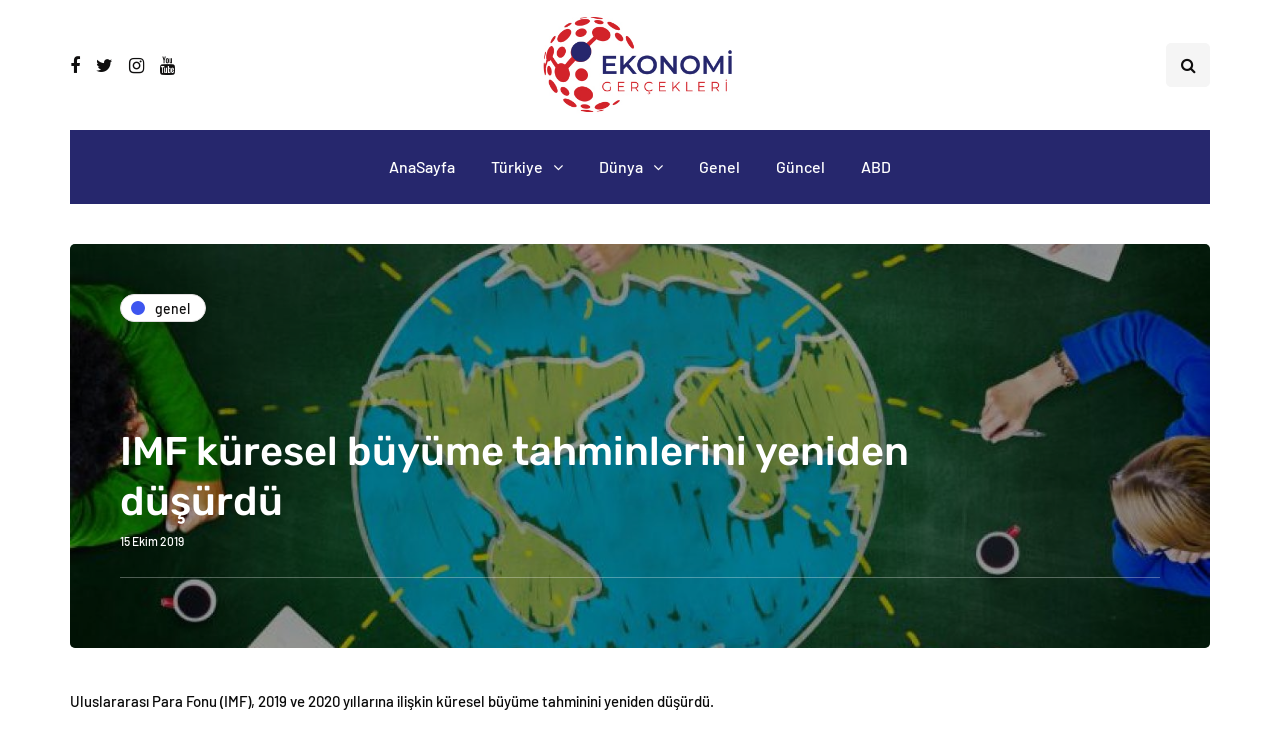

--- FILE ---
content_type: application/javascript
request_url: https://ekonomigercekleri.com/wp-content/uploads/js-cache-.js?ver=1673511245.3653
body_size: -228
content:
/* Cache file created at 2023-01-12 08:14:05 */    (function($){
    $(document).ready(function() {


        
    });
    })(jQuery);
     /*2023-01-12 08:14*//* JS Generator Execution Time: 0.0001380443572998 seconds */